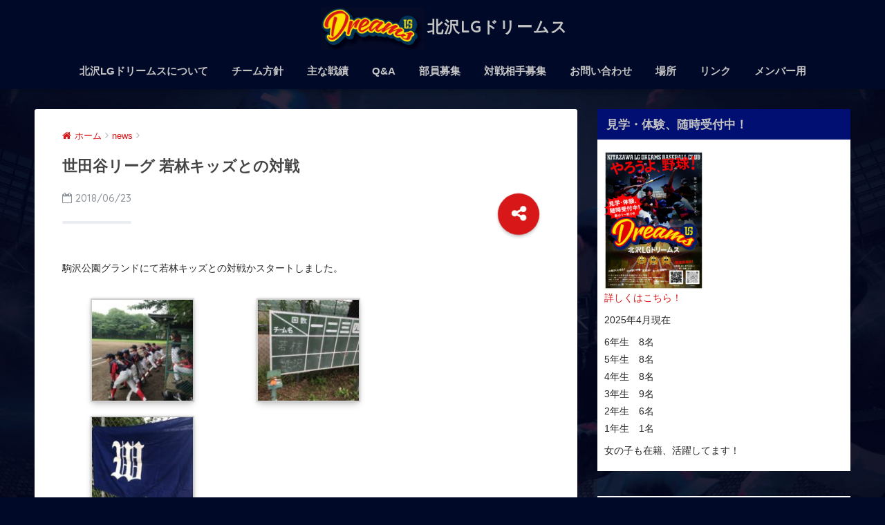

--- FILE ---
content_type: text/html; charset=UTF-8
request_url: https://lgdreams.net/archives/289
body_size: 16052
content:
<!doctype html>
<!--[if lt IE 7]><html lang="ja" class="no-js lt-ie9 lt-ie8 lt-ie7"><![endif]-->
<!--[if (IE 7)&!(IEMobile)]><html lang="ja" class="no-js lt-ie9 lt-ie8"><![endif]-->
<!--[if (IE 8)&!(IEMobile)]><html lang="ja" class="no-js lt-ie9"><![endif]-->
<!--[if gt IE 8]><!--><html lang="ja" class="no-js"><!--<![endif]-->
<head>
	<meta charset="utf-8">
	<meta http-equiv="X-UA-Compatible" content="IE=edge">
	<meta name="HandheldFriendly" content="True">
	<meta name="MobileOptimized" content="320">
	<meta name="viewport" content="width=device-width, initial-scale=1 ,viewport-fit=cover"/>
	<meta name="msapplication-TileColor" content="#003557">
	<meta name="theme-color" content="#003557">
	<link rel="pingback" href="https://lgdreams.net/xmlrpc.php">
	<title>世田谷リーグ 若林キッズとの対戦 | 北沢LGドリームス</title>
<meta name='robots' content='max-image-preview:large' />
<link rel='dns-prefetch' href='//secure.gravatar.com' />
<link rel='dns-prefetch' href='//stats.wp.com' />
<link rel='dns-prefetch' href='//ajax.googleapis.com' />
<link rel='dns-prefetch' href='//fonts.googleapis.com' />
<link rel='dns-prefetch' href='//v0.wordpress.com' />
<link rel='dns-prefetch' href='//jetpack.wordpress.com' />
<link rel='dns-prefetch' href='//s0.wp.com' />
<link rel='dns-prefetch' href='//public-api.wordpress.com' />
<link rel='dns-prefetch' href='//0.gravatar.com' />
<link rel='dns-prefetch' href='//1.gravatar.com' />
<link rel='dns-prefetch' href='//2.gravatar.com' />
<link rel="alternate" type="application/rss+xml" title="北沢LGドリームス &raquo; フィード" href="https://lgdreams.net/feed" />
<link rel="alternate" type="application/rss+xml" title="北沢LGドリームス &raquo; コメントフィード" href="https://lgdreams.net/comments/feed" />
<link rel="alternate" title="oEmbed (JSON)" type="application/json+oembed" href="https://lgdreams.net/wp-json/oembed/1.0/embed?url=https%3A%2F%2Flgdreams.net%2Farchives%2F289" />
<link rel="alternate" title="oEmbed (XML)" type="text/xml+oembed" href="https://lgdreams.net/wp-json/oembed/1.0/embed?url=https%3A%2F%2Flgdreams.net%2Farchives%2F289&#038;format=xml" />
<style id='wp-img-auto-sizes-contain-inline-css' type='text/css'>
img:is([sizes=auto i],[sizes^="auto," i]){contain-intrinsic-size:3000px 1500px}
/*# sourceURL=wp-img-auto-sizes-contain-inline-css */
</style>
<link rel='stylesheet' id='sbi_styles-css' href='https://lgdreams.net/wp-content/plugins/instagram-feed/css/sbi-styles.min.css' type='text/css' media='all' />
<style id='wp-emoji-styles-inline-css' type='text/css'>

	img.wp-smiley, img.emoji {
		display: inline !important;
		border: none !important;
		box-shadow: none !important;
		height: 1em !important;
		width: 1em !important;
		margin: 0 0.07em !important;
		vertical-align: -0.1em !important;
		background: none !important;
		padding: 0 !important;
	}
/*# sourceURL=wp-emoji-styles-inline-css */
</style>
<style id='wp-block-library-inline-css' type='text/css'>
:root{--wp-block-synced-color:#7a00df;--wp-block-synced-color--rgb:122,0,223;--wp-bound-block-color:var(--wp-block-synced-color);--wp-editor-canvas-background:#ddd;--wp-admin-theme-color:#007cba;--wp-admin-theme-color--rgb:0,124,186;--wp-admin-theme-color-darker-10:#006ba1;--wp-admin-theme-color-darker-10--rgb:0,107,160.5;--wp-admin-theme-color-darker-20:#005a87;--wp-admin-theme-color-darker-20--rgb:0,90,135;--wp-admin-border-width-focus:2px}@media (min-resolution:192dpi){:root{--wp-admin-border-width-focus:1.5px}}.wp-element-button{cursor:pointer}:root .has-very-light-gray-background-color{background-color:#eee}:root .has-very-dark-gray-background-color{background-color:#313131}:root .has-very-light-gray-color{color:#eee}:root .has-very-dark-gray-color{color:#313131}:root .has-vivid-green-cyan-to-vivid-cyan-blue-gradient-background{background:linear-gradient(135deg,#00d084,#0693e3)}:root .has-purple-crush-gradient-background{background:linear-gradient(135deg,#34e2e4,#4721fb 50%,#ab1dfe)}:root .has-hazy-dawn-gradient-background{background:linear-gradient(135deg,#faaca8,#dad0ec)}:root .has-subdued-olive-gradient-background{background:linear-gradient(135deg,#fafae1,#67a671)}:root .has-atomic-cream-gradient-background{background:linear-gradient(135deg,#fdd79a,#004a59)}:root .has-nightshade-gradient-background{background:linear-gradient(135deg,#330968,#31cdcf)}:root .has-midnight-gradient-background{background:linear-gradient(135deg,#020381,#2874fc)}:root{--wp--preset--font-size--normal:16px;--wp--preset--font-size--huge:42px}.has-regular-font-size{font-size:1em}.has-larger-font-size{font-size:2.625em}.has-normal-font-size{font-size:var(--wp--preset--font-size--normal)}.has-huge-font-size{font-size:var(--wp--preset--font-size--huge)}.has-text-align-center{text-align:center}.has-text-align-left{text-align:left}.has-text-align-right{text-align:right}.has-fit-text{white-space:nowrap!important}#end-resizable-editor-section{display:none}.aligncenter{clear:both}.items-justified-left{justify-content:flex-start}.items-justified-center{justify-content:center}.items-justified-right{justify-content:flex-end}.items-justified-space-between{justify-content:space-between}.screen-reader-text{border:0;clip-path:inset(50%);height:1px;margin:-1px;overflow:hidden;padding:0;position:absolute;width:1px;word-wrap:normal!important}.screen-reader-text:focus{background-color:#ddd;clip-path:none;color:#444;display:block;font-size:1em;height:auto;left:5px;line-height:normal;padding:15px 23px 14px;text-decoration:none;top:5px;width:auto;z-index:100000}html :where(.has-border-color){border-style:solid}html :where([style*=border-top-color]){border-top-style:solid}html :where([style*=border-right-color]){border-right-style:solid}html :where([style*=border-bottom-color]){border-bottom-style:solid}html :where([style*=border-left-color]){border-left-style:solid}html :where([style*=border-width]){border-style:solid}html :where([style*=border-top-width]){border-top-style:solid}html :where([style*=border-right-width]){border-right-style:solid}html :where([style*=border-bottom-width]){border-bottom-style:solid}html :where([style*=border-left-width]){border-left-style:solid}html :where(img[class*=wp-image-]){height:auto;max-width:100%}:where(figure){margin:0 0 1em}html :where(.is-position-sticky){--wp-admin--admin-bar--position-offset:var(--wp-admin--admin-bar--height,0px)}@media screen and (max-width:600px){html :where(.is-position-sticky){--wp-admin--admin-bar--position-offset:0px}}

/*# sourceURL=wp-block-library-inline-css */
</style><style id='wp-block-heading-inline-css' type='text/css'>
h1:where(.wp-block-heading).has-background,h2:where(.wp-block-heading).has-background,h3:where(.wp-block-heading).has-background,h4:where(.wp-block-heading).has-background,h5:where(.wp-block-heading).has-background,h6:where(.wp-block-heading).has-background{padding:1.25em 2.375em}h1.has-text-align-left[style*=writing-mode]:where([style*=vertical-lr]),h1.has-text-align-right[style*=writing-mode]:where([style*=vertical-rl]),h2.has-text-align-left[style*=writing-mode]:where([style*=vertical-lr]),h2.has-text-align-right[style*=writing-mode]:where([style*=vertical-rl]),h3.has-text-align-left[style*=writing-mode]:where([style*=vertical-lr]),h3.has-text-align-right[style*=writing-mode]:where([style*=vertical-rl]),h4.has-text-align-left[style*=writing-mode]:where([style*=vertical-lr]),h4.has-text-align-right[style*=writing-mode]:where([style*=vertical-rl]),h5.has-text-align-left[style*=writing-mode]:where([style*=vertical-lr]),h5.has-text-align-right[style*=writing-mode]:where([style*=vertical-rl]),h6.has-text-align-left[style*=writing-mode]:where([style*=vertical-lr]),h6.has-text-align-right[style*=writing-mode]:where([style*=vertical-rl]){rotate:180deg}
/*# sourceURL=https://lgdreams.net/wp-includes/blocks/heading/style.min.css */
</style>
<style id='wp-block-paragraph-inline-css' type='text/css'>
.is-small-text{font-size:.875em}.is-regular-text{font-size:1em}.is-large-text{font-size:2.25em}.is-larger-text{font-size:3em}.has-drop-cap:not(:focus):first-letter{float:left;font-size:8.4em;font-style:normal;font-weight:100;line-height:.68;margin:.05em .1em 0 0;text-transform:uppercase}body.rtl .has-drop-cap:not(:focus):first-letter{float:none;margin-left:.1em}p.has-drop-cap.has-background{overflow:hidden}:root :where(p.has-background){padding:1.25em 2.375em}:where(p.has-text-color:not(.has-link-color)) a{color:inherit}p.has-text-align-left[style*="writing-mode:vertical-lr"],p.has-text-align-right[style*="writing-mode:vertical-rl"]{rotate:180deg}
/*# sourceURL=https://lgdreams.net/wp-includes/blocks/paragraph/style.min.css */
</style>
<style id='global-styles-inline-css' type='text/css'>
:root{--wp--preset--aspect-ratio--square: 1;--wp--preset--aspect-ratio--4-3: 4/3;--wp--preset--aspect-ratio--3-4: 3/4;--wp--preset--aspect-ratio--3-2: 3/2;--wp--preset--aspect-ratio--2-3: 2/3;--wp--preset--aspect-ratio--16-9: 16/9;--wp--preset--aspect-ratio--9-16: 9/16;--wp--preset--color--black: #000000;--wp--preset--color--cyan-bluish-gray: #abb8c3;--wp--preset--color--white: #ffffff;--wp--preset--color--pale-pink: #f78da7;--wp--preset--color--vivid-red: #cf2e2e;--wp--preset--color--luminous-vivid-orange: #ff6900;--wp--preset--color--luminous-vivid-amber: #fcb900;--wp--preset--color--light-green-cyan: #7bdcb5;--wp--preset--color--vivid-green-cyan: #00d084;--wp--preset--color--pale-cyan-blue: #8ed1fc;--wp--preset--color--vivid-cyan-blue: #0693e3;--wp--preset--color--vivid-purple: #9b51e0;--wp--preset--gradient--vivid-cyan-blue-to-vivid-purple: linear-gradient(135deg,rgb(6,147,227) 0%,rgb(155,81,224) 100%);--wp--preset--gradient--light-green-cyan-to-vivid-green-cyan: linear-gradient(135deg,rgb(122,220,180) 0%,rgb(0,208,130) 100%);--wp--preset--gradient--luminous-vivid-amber-to-luminous-vivid-orange: linear-gradient(135deg,rgb(252,185,0) 0%,rgb(255,105,0) 100%);--wp--preset--gradient--luminous-vivid-orange-to-vivid-red: linear-gradient(135deg,rgb(255,105,0) 0%,rgb(207,46,46) 100%);--wp--preset--gradient--very-light-gray-to-cyan-bluish-gray: linear-gradient(135deg,rgb(238,238,238) 0%,rgb(169,184,195) 100%);--wp--preset--gradient--cool-to-warm-spectrum: linear-gradient(135deg,rgb(74,234,220) 0%,rgb(151,120,209) 20%,rgb(207,42,186) 40%,rgb(238,44,130) 60%,rgb(251,105,98) 80%,rgb(254,248,76) 100%);--wp--preset--gradient--blush-light-purple: linear-gradient(135deg,rgb(255,206,236) 0%,rgb(152,150,240) 100%);--wp--preset--gradient--blush-bordeaux: linear-gradient(135deg,rgb(254,205,165) 0%,rgb(254,45,45) 50%,rgb(107,0,62) 100%);--wp--preset--gradient--luminous-dusk: linear-gradient(135deg,rgb(255,203,112) 0%,rgb(199,81,192) 50%,rgb(65,88,208) 100%);--wp--preset--gradient--pale-ocean: linear-gradient(135deg,rgb(255,245,203) 0%,rgb(182,227,212) 50%,rgb(51,167,181) 100%);--wp--preset--gradient--electric-grass: linear-gradient(135deg,rgb(202,248,128) 0%,rgb(113,206,126) 100%);--wp--preset--gradient--midnight: linear-gradient(135deg,rgb(2,3,129) 0%,rgb(40,116,252) 100%);--wp--preset--font-size--small: 13px;--wp--preset--font-size--medium: 20px;--wp--preset--font-size--large: 36px;--wp--preset--font-size--x-large: 42px;--wp--preset--spacing--20: 0.44rem;--wp--preset--spacing--30: 0.67rem;--wp--preset--spacing--40: 1rem;--wp--preset--spacing--50: 1.5rem;--wp--preset--spacing--60: 2.25rem;--wp--preset--spacing--70: 3.38rem;--wp--preset--spacing--80: 5.06rem;--wp--preset--shadow--natural: 6px 6px 9px rgba(0, 0, 0, 0.2);--wp--preset--shadow--deep: 12px 12px 50px rgba(0, 0, 0, 0.4);--wp--preset--shadow--sharp: 6px 6px 0px rgba(0, 0, 0, 0.2);--wp--preset--shadow--outlined: 6px 6px 0px -3px rgb(255, 255, 255), 6px 6px rgb(0, 0, 0);--wp--preset--shadow--crisp: 6px 6px 0px rgb(0, 0, 0);}:where(.is-layout-flex){gap: 0.5em;}:where(.is-layout-grid){gap: 0.5em;}body .is-layout-flex{display: flex;}.is-layout-flex{flex-wrap: wrap;align-items: center;}.is-layout-flex > :is(*, div){margin: 0;}body .is-layout-grid{display: grid;}.is-layout-grid > :is(*, div){margin: 0;}:where(.wp-block-columns.is-layout-flex){gap: 2em;}:where(.wp-block-columns.is-layout-grid){gap: 2em;}:where(.wp-block-post-template.is-layout-flex){gap: 1.25em;}:where(.wp-block-post-template.is-layout-grid){gap: 1.25em;}.has-black-color{color: var(--wp--preset--color--black) !important;}.has-cyan-bluish-gray-color{color: var(--wp--preset--color--cyan-bluish-gray) !important;}.has-white-color{color: var(--wp--preset--color--white) !important;}.has-pale-pink-color{color: var(--wp--preset--color--pale-pink) !important;}.has-vivid-red-color{color: var(--wp--preset--color--vivid-red) !important;}.has-luminous-vivid-orange-color{color: var(--wp--preset--color--luminous-vivid-orange) !important;}.has-luminous-vivid-amber-color{color: var(--wp--preset--color--luminous-vivid-amber) !important;}.has-light-green-cyan-color{color: var(--wp--preset--color--light-green-cyan) !important;}.has-vivid-green-cyan-color{color: var(--wp--preset--color--vivid-green-cyan) !important;}.has-pale-cyan-blue-color{color: var(--wp--preset--color--pale-cyan-blue) !important;}.has-vivid-cyan-blue-color{color: var(--wp--preset--color--vivid-cyan-blue) !important;}.has-vivid-purple-color{color: var(--wp--preset--color--vivid-purple) !important;}.has-black-background-color{background-color: var(--wp--preset--color--black) !important;}.has-cyan-bluish-gray-background-color{background-color: var(--wp--preset--color--cyan-bluish-gray) !important;}.has-white-background-color{background-color: var(--wp--preset--color--white) !important;}.has-pale-pink-background-color{background-color: var(--wp--preset--color--pale-pink) !important;}.has-vivid-red-background-color{background-color: var(--wp--preset--color--vivid-red) !important;}.has-luminous-vivid-orange-background-color{background-color: var(--wp--preset--color--luminous-vivid-orange) !important;}.has-luminous-vivid-amber-background-color{background-color: var(--wp--preset--color--luminous-vivid-amber) !important;}.has-light-green-cyan-background-color{background-color: var(--wp--preset--color--light-green-cyan) !important;}.has-vivid-green-cyan-background-color{background-color: var(--wp--preset--color--vivid-green-cyan) !important;}.has-pale-cyan-blue-background-color{background-color: var(--wp--preset--color--pale-cyan-blue) !important;}.has-vivid-cyan-blue-background-color{background-color: var(--wp--preset--color--vivid-cyan-blue) !important;}.has-vivid-purple-background-color{background-color: var(--wp--preset--color--vivid-purple) !important;}.has-black-border-color{border-color: var(--wp--preset--color--black) !important;}.has-cyan-bluish-gray-border-color{border-color: var(--wp--preset--color--cyan-bluish-gray) !important;}.has-white-border-color{border-color: var(--wp--preset--color--white) !important;}.has-pale-pink-border-color{border-color: var(--wp--preset--color--pale-pink) !important;}.has-vivid-red-border-color{border-color: var(--wp--preset--color--vivid-red) !important;}.has-luminous-vivid-orange-border-color{border-color: var(--wp--preset--color--luminous-vivid-orange) !important;}.has-luminous-vivid-amber-border-color{border-color: var(--wp--preset--color--luminous-vivid-amber) !important;}.has-light-green-cyan-border-color{border-color: var(--wp--preset--color--light-green-cyan) !important;}.has-vivid-green-cyan-border-color{border-color: var(--wp--preset--color--vivid-green-cyan) !important;}.has-pale-cyan-blue-border-color{border-color: var(--wp--preset--color--pale-cyan-blue) !important;}.has-vivid-cyan-blue-border-color{border-color: var(--wp--preset--color--vivid-cyan-blue) !important;}.has-vivid-purple-border-color{border-color: var(--wp--preset--color--vivid-purple) !important;}.has-vivid-cyan-blue-to-vivid-purple-gradient-background{background: var(--wp--preset--gradient--vivid-cyan-blue-to-vivid-purple) !important;}.has-light-green-cyan-to-vivid-green-cyan-gradient-background{background: var(--wp--preset--gradient--light-green-cyan-to-vivid-green-cyan) !important;}.has-luminous-vivid-amber-to-luminous-vivid-orange-gradient-background{background: var(--wp--preset--gradient--luminous-vivid-amber-to-luminous-vivid-orange) !important;}.has-luminous-vivid-orange-to-vivid-red-gradient-background{background: var(--wp--preset--gradient--luminous-vivid-orange-to-vivid-red) !important;}.has-very-light-gray-to-cyan-bluish-gray-gradient-background{background: var(--wp--preset--gradient--very-light-gray-to-cyan-bluish-gray) !important;}.has-cool-to-warm-spectrum-gradient-background{background: var(--wp--preset--gradient--cool-to-warm-spectrum) !important;}.has-blush-light-purple-gradient-background{background: var(--wp--preset--gradient--blush-light-purple) !important;}.has-blush-bordeaux-gradient-background{background: var(--wp--preset--gradient--blush-bordeaux) !important;}.has-luminous-dusk-gradient-background{background: var(--wp--preset--gradient--luminous-dusk) !important;}.has-pale-ocean-gradient-background{background: var(--wp--preset--gradient--pale-ocean) !important;}.has-electric-grass-gradient-background{background: var(--wp--preset--gradient--electric-grass) !important;}.has-midnight-gradient-background{background: var(--wp--preset--gradient--midnight) !important;}.has-small-font-size{font-size: var(--wp--preset--font-size--small) !important;}.has-medium-font-size{font-size: var(--wp--preset--font-size--medium) !important;}.has-large-font-size{font-size: var(--wp--preset--font-size--large) !important;}.has-x-large-font-size{font-size: var(--wp--preset--font-size--x-large) !important;}
/*# sourceURL=global-styles-inline-css */
</style>

<style id='classic-theme-styles-inline-css' type='text/css'>
/*! This file is auto-generated */
.wp-block-button__link{color:#fff;background-color:#32373c;border-radius:9999px;box-shadow:none;text-decoration:none;padding:calc(.667em + 2px) calc(1.333em + 2px);font-size:1.125em}.wp-block-file__button{background:#32373c;color:#fff;text-decoration:none}
/*# sourceURL=/wp-includes/css/classic-themes.min.css */
</style>
<link rel='stylesheet' id='contact-form-7-css' href='https://lgdreams.net/wp-content/plugins/contact-form-7/includes/css/styles.css' type='text/css' media='all' />
<link rel='stylesheet' id='sb-type-std-css' href='https://lgdreams.net/wp-content/plugins/speech-bubble/css/sb-type-std.css' type='text/css' media='all' />
<link rel='stylesheet' id='sb-type-fb-css' href='https://lgdreams.net/wp-content/plugins/speech-bubble/css/sb-type-fb.css' type='text/css' media='all' />
<link rel='stylesheet' id='sb-type-fb-flat-css' href='https://lgdreams.net/wp-content/plugins/speech-bubble/css/sb-type-fb-flat.css' type='text/css' media='all' />
<link rel='stylesheet' id='sb-type-ln-css' href='https://lgdreams.net/wp-content/plugins/speech-bubble/css/sb-type-ln.css' type='text/css' media='all' />
<link rel='stylesheet' id='sb-type-ln-flat-css' href='https://lgdreams.net/wp-content/plugins/speech-bubble/css/sb-type-ln-flat.css' type='text/css' media='all' />
<link rel='stylesheet' id='sb-type-pink-css' href='https://lgdreams.net/wp-content/plugins/speech-bubble/css/sb-type-pink.css' type='text/css' media='all' />
<link rel='stylesheet' id='sb-type-rtail-css' href='https://lgdreams.net/wp-content/plugins/speech-bubble/css/sb-type-rtail.css' type='text/css' media='all' />
<link rel='stylesheet' id='sb-type-drop-css' href='https://lgdreams.net/wp-content/plugins/speech-bubble/css/sb-type-drop.css' type='text/css' media='all' />
<link rel='stylesheet' id='sb-type-think-css' href='https://lgdreams.net/wp-content/plugins/speech-bubble/css/sb-type-think.css' type='text/css' media='all' />
<link rel='stylesheet' id='sb-no-br-css' href='https://lgdreams.net/wp-content/plugins/speech-bubble/css/sb-no-br.css' type='text/css' media='all' />
<link rel='stylesheet' id='sng-stylesheet-css' href='https://lgdreams.net/wp-content/themes/sango-theme/style.css?ver15' type='text/css' media='all' />
<link rel='stylesheet' id='sng-option-css' href='https://lgdreams.net/wp-content/themes/sango-theme/entry-option.css?ver15' type='text/css' media='all' />
<link rel='stylesheet' id='sng-googlefonts-css' href='//fonts.googleapis.com/css?family=Quicksand%3A500%2C700' type='text/css' media='all' />
<link rel='stylesheet' id='sng-fontawesome-css' href='https://lgdreams.net/wp-content/themes/sango-theme/library/fontawesome/css/font-awesome.min.css' type='text/css' media='all' />
<link rel='stylesheet' id='ripple-style-css' href='https://lgdreams.net/wp-content/themes/sango-theme/library/ripple/rippler.min.css' type='text/css' media='all' />
<script type="text/javascript" src="https://ajax.googleapis.com/ajax/libs/jquery/2.2.4/jquery.min.js" id="jquery-js"></script>
<script type="text/javascript" src="https://lgdreams.net/wp-content/themes/sango-theme/library/js/modernizr.custom.min.js" id="sng-modernizr-js"></script>
<link rel="https://api.w.org/" href="https://lgdreams.net/wp-json/" /><link rel="alternate" title="JSON" type="application/json" href="https://lgdreams.net/wp-json/wp/v2/posts/289" /><link rel="EditURI" type="application/rsd+xml" title="RSD" href="https://lgdreams.net/xmlrpc.php?rsd" />
<link rel="canonical" href="https://lgdreams.net/archives/289" />
<link rel='shortlink' href='https://wp.me/p9kgKf-4F' />
	<style>img#wpstats{display:none}</style>
		<meta property="og:title" content="世田谷リーグ 若林キッズとの対戦" />
<meta property="og:description" content="駒沢公園グランドにて若林キッズとの対戦かスタートしました。" />
<meta property="og:type" content="article" />
<meta property="og:url" content="https://lgdreams.net/archives/289" />
<meta property="og:image" content="https://lgdreams.net/wp-content/uploads/2021/01/home-plate-1592627_1280.jpg" />
<meta property="og:site_name" content="北沢LGドリームス" />
<meta name="twitter:card" content="summary_large_image" />
<style type="text/css" id="custom-background-css">
body.custom-background { background-color: #000a28; background-image: url("https://lgdreams.net/wp-content/uploads/2021/01/LGD_web_BG-scaled.jpg"); background-position: center top; background-size: cover; background-repeat: no-repeat; background-attachment: fixed; }
</style>
	
<!-- Jetpack Open Graph Tags -->
<meta property="og:type" content="article" />
<meta property="og:title" content="世田谷リーグ 若林キッズとの対戦" />
<meta property="og:url" content="https://lgdreams.net/archives/289" />
<meta property="og:description" content="駒沢公園グランドにて若林キッズとの対戦かスタートしました。" />
<meta property="article:published_time" content="2018-06-23T01:50:18+00:00" />
<meta property="article:modified_time" content="2018-06-23T01:50:18+00:00" />
<meta property="og:site_name" content="北沢LGドリームス" />
<meta property="og:image" content="https://lgdreams.net/wp-content/uploads/2018/06/IMG_0328-150x150.jpg" />
<meta property="og:image:secure_url" content="https://i0.wp.com/lgdreams.net/wp-content/uploads/2018/06/IMG_0328-150x150.jpg?ssl=1" />
<meta property="og:image" content="https://lgdreams.net/wp-content/uploads/2018/06/IMG_0320-150x150.jpg" />
<meta property="og:image:secure_url" content="https://i0.wp.com/lgdreams.net/wp-content/uploads/2018/06/IMG_0320-150x150.jpg?ssl=1" />
<meta property="og:image" content="https://lgdreams.net/wp-content/uploads/2018/06/IMG_0321-150x150.jpg" />
<meta property="og:image:secure_url" content="https://i0.wp.com/lgdreams.net/wp-content/uploads/2018/06/IMG_0321-150x150.jpg?ssl=1" />
<meta property="og:image" content="https://lgdreams.net/wp-content/uploads/2018/06/IMG_0319-150x150.jpg" />
<meta property="og:image:secure_url" content="https://i0.wp.com/lgdreams.net/wp-content/uploads/2018/06/IMG_0319-150x150.jpg?ssl=1" />
<meta property="og:image:alt" content="" />
<meta property="og:locale" content="ja_JP" />
<meta name="twitter:text:title" content="世田谷リーグ 若林キッズとの対戦" />
<meta name="twitter:image" content="https://lgdreams.net/wp-content/uploads/2018/06/IMG_0328-150x150.jpg?w=1400" />
<meta name="twitter:card" content="summary_large_image" />

<!-- End Jetpack Open Graph Tags -->
<link rel="icon" href="https://lgdreams.net/wp-content/uploads/2021/01/cropped-LGD_mark-32x32.png" sizes="32x32" />
<link rel="icon" href="https://lgdreams.net/wp-content/uploads/2021/01/cropped-LGD_mark-192x192.png" sizes="192x192" />
<link rel="apple-touch-icon" href="https://lgdreams.net/wp-content/uploads/2021/01/cropped-LGD_mark-180x180.png" />
<meta name="msapplication-TileImage" content="https://lgdreams.net/wp-content/uploads/2021/01/cropped-LGD_mark-270x270.png" />
		<style type="text/css" id="wp-custom-css">
			table.specinfo {
	width : 100%;
	border-collapse: separate;
	border-spacing: 1px;
	text-align: center;
	line-height: 1.5;
margin-bottom: 30px;
}
table.specinfo th {
	width: 155px;
	padding: 10px;
	font-weight: bold;
	vertical-align: top;
	color: #fff;
	background: #036;
text-align: center;
}
table.specinfo td {
	width: 155px;
	padding: 10px;
	vertical-align: top;
	border-bottom: 1px solid #ccc;
	background: #eee;
}

/* リンクボタン */

p.link-button {
  margin-top: 40px;
  text-align: center; }

p.link-button a {
  width: 80%;
  padding: 10px;
  background: #DC143C;
  color: #ffffff;
  font-weight : bold;
  text-align: center;
  display: block;
  text-decoration: none;
  margin: auto;
  border-radius: 5px; }

p.link-button a:hover {
  text-decoration: none;
  background: #FF1493; }		</style>
		<style>
a {color: #d71718;}
.main-c {color: #003557;}
.main-bc {background-color: #003557;}
.main-bdr,#inner-content .main-bdr {border-color:  #003557;}
.pastel-bc , #inner-content .pastel-bc {background-color: #c8e4ff;}
.accent-c {color: #d71718;}
.accent-bc {background-color: #d71718;}
.header,#footer-menu,.drawer__title {background-color: #000a28;}
#logo a {color: #c4c4c4;}
.desktop-nav li a , .mobile-nav li a, #footer-menu a ,.copyright, #drawer__open,.drawer__title {color: #c4c4c4;}
.drawer__title .close span, .drawer__title .close span:before {background: #c4c4c4;}
.desktop-nav li:after {background: #c4c4c4;}
.mobile-nav .current-menu-item {border-bottom-color: #c4c4c4;}
.widgettitle {color: #c4c4c4;background-color:#020f72;}
.footer {background-color: #020f72;}
.footer, .footer a, .footer .widget ul li a {color: #3c3c3c;}
.body_bc {background-color: #000a28;}#toc_container .toc_title, #footer_menu .raised, .pagination a, .pagination span, #reply-title:before , .entry-content blockquote:before ,.main-c-before li:before ,.main-c-b:before{color: #003557;}
#searchsubmit, #toc_container .toc_title:before, .cat-name, .pre_tag > span, .pagination .current, #submit ,.withtag_list > span,.main-bc-before li:before {background-color: #003557;}
#toc_container, h3 ,.li-mainbdr ul,.li-mainbdr ol {border-color: #003557;}
.search-title .fa-search ,.acc-bc-before li:before {background: #d71718;}
.li-accentbdr ul, .li-accentbdr ol {border-color: #d71718;}
.pagination a:hover ,.li-pastelbc ul, .li-pastelbc ol {background: #c8e4ff;}
body {font-size: 80%;}
@media only screen and (min-width: 481px) {
body {font-size: 90%;}
}
@media only screen and (min-width: 1030px) {
body {font-size: 90%;}
}
.totop {background: #5ba9f7;}
.header-info a {color: #FFF; background: linear-gradient(95deg,#738bff,#85e3ec);}
.fixed-menu ul {background: #FFF;}
.fixed-menu a {color: #a2a7ab;}
.fixed-menu .current-menu-item a , .fixed-menu ul li a.active {color: #6bb6ff;}
.post-tab {background: #FFF;} .post-tab>div {color: #a7a7a7} .post-tab > div.tab-active{background: linear-gradient(45deg,#bdb9ff,#67b8ff)}
</style>
</head>
<body class="wp-singular post-template-default single single-post postid-289 single-format-standard custom-background wp-theme-sango-theme">
	<div id="container">
		<header class="header header--center">
						<div id="inner-header" class="wrap cf">
									<p id="logo" class="h1 dfont">
						<a href="https://lgdreams.net"><img src="https://lgdreams.net/wp-content/uploads/2021/01/Dreams_logo_2.jpg" alt="北沢LGドリームス">北沢LGドリームス</a>
					</p>
				<nav class="desktop-nav clearfix"><ul id="menu-menu01" class="menu"><li id="menu-item-10" class="menu-item menu-item-type-post_type menu-item-object-page menu-item-10"><a href="https://lgdreams.net/aboutus">北沢LGドリームスについて</a></li>
<li id="menu-item-1389" class="menu-item menu-item-type-post_type menu-item-object-page menu-item-1389"><a href="https://lgdreams.net/%e3%83%81%e3%83%bc%e3%83%a0%e9%81%8b%e5%96%b6%e6%96%b9%e9%87%9d">チーム方針</a></li>
<li id="menu-item-714" class="menu-item menu-item-type-post_type menu-item-object-page menu-item-714"><a href="https://lgdreams.net/results">主な戦績</a></li>
<li id="menu-item-1390" class="menu-item menu-item-type-post_type menu-item-object-page menu-item-1390"><a href="https://lgdreams.net/qa-%e3%82%88%e3%81%8f%e3%81%82%e3%82%8b%e3%81%94%e8%b3%aa%e5%95%8f">Q&#038;A</a></li>
<li id="menu-item-52" class="menu-item menu-item-type-post_type menu-item-object-page menu-item-52"><a href="https://lgdreams.net/forprospective-member">部員募集</a></li>
<li id="menu-item-413" class="menu-item menu-item-type-post_type menu-item-object-page menu-item-413"><a href="https://lgdreams.net/matching">対戦相手募集</a></li>
<li id="menu-item-20" class="menu-item menu-item-type-post_type menu-item-object-page menu-item-20"><a href="https://lgdreams.net/contact">お問い合わせ</a></li>
<li id="menu-item-717" class="menu-item menu-item-type-taxonomy menu-item-object-category menu-item-has-children menu-item-717"><a href="https://lgdreams.net/archives/category/sites">場所</a>
<ul class="sub-menu">
	<li id="menu-item-782" class="menu-item menu-item-type-taxonomy menu-item-object-category menu-item-782"><a href="https://lgdreams.net/archives/category/sites/facilities4ground">グラウンド</a></li>
	<li id="menu-item-718" class="menu-item menu-item-type-taxonomy menu-item-object-category menu-item-718"><a href="https://lgdreams.net/archives/category/sites/facilities4meeting">集会施設</a></li>
</ul>
</li>
<li id="menu-item-266" class="menu-item menu-item-type-post_type menu-item-object-page menu-item-266"><a href="https://lgdreams.net/area-links">リンク</a></li>
<li id="menu-item-55" class="menu-item menu-item-type-post_type menu-item-object-page menu-item-55"><a href="https://lgdreams.net/member">メンバー用</a></li>
</ul></nav>			</div>
					</header>
			<div id="content">
		<div id="inner-content" class="wrap cf">
			<main id="main" class="m-all t-2of3 d-5of7 cf">
							       <article id="entry" class="cf post-289 post type-post status-publish format-standard category-news nothumb">
			       	  <header class="article-header entry-header">
	<nav id="breadcrumb"><ul itemscope itemtype="http://schema.org/BreadcrumbList"><li itemprop="itemListElement" itemscope itemtype="http://schema.org/ListItem"><a href="https://lgdreams.net" itemprop="item"><span itemprop="name">ホーム</span></a><meta itemprop="position" content="1" /></li><li itemprop="itemListElement" itemscope itemtype="http://schema.org/ListItem"><a href="https://lgdreams.net/archives/category/news" itemprop="item"><span itemprop="name">news</span></a><meta itemprop="position" content="2" /></li></ul></nav>    <h1 class="entry-title single-title">世田谷リーグ 若林キッズとの対戦</h1>
	<p class="entry-meta vcard dfont">
			       	<time class="pubdate entry-time" datetime="2018-06-23">2018/06/23</time>
	       	    </p>
    	  	<input type="checkbox" id="fab">
	  <label class="fab-btn accent-bc" for="fab"><i class="fa fa-share-alt"></i></label>
	  <label class="fab__close-cover" for="fab"></label>
	  <!--FABの中身-->
	  <div id="fab__contents">
		 <div class="fab__contents-main dfont">
		    <label class="close" for="fab"><span></span></label>
		    <p class="fab__contents_title">SHARE</p>
		  			  	    <div class="sns-btn">
            <ul>
          <!-- twitter -->
          <li class="tw sns-btn__item">
              <a href="http://twitter.com/share?url=https%3A%2F%2Flgdreams.net%2Farchives%2F289&text=%E4%B8%96%E7%94%B0%E8%B0%B7%E3%83%AA%E3%83%BC%E3%82%B0+%E8%8B%A5%E6%9E%97%E3%82%AD%E3%83%83%E3%82%BA%E3%81%A8%E3%81%AE%E5%AF%BE%E6%88%A6%EF%BD%9C%E5%8C%97%E6%B2%A2LG%E3%83%89%E3%83%AA%E3%83%BC%E3%83%A0%E3%82%B9" target="_blank" rel="nofollow">
                  <i class="fa fa-twitter"></i>
                  <span class="share_txt">ツイート</span>
              </a>
                        </li>

          <!-- facebook -->
          <li class="fb sns-btn__item">
              <a href="http://www.facebook.com/share.php?u=https%3A%2F%2Flgdreams.net%2Farchives%2F289&t=%E4%B8%96%E7%94%B0%E8%B0%B7%E3%83%AA%E3%83%BC%E3%82%B0+%E8%8B%A5%E6%9E%97%E3%82%AD%E3%83%83%E3%82%BA%E3%81%A8%E3%81%AE%E5%AF%BE%E6%88%A6%EF%BD%9C%E5%8C%97%E6%B2%A2LG%E3%83%89%E3%83%AA%E3%83%BC%E3%83%A0%E3%82%B9" target="_blank" rel="nofollow">
                  <i class="fa fa-facebook"></i>
                  <span class="share_txt">シェア</span>
              </a>
                        </li>

          <!-- はてなブックマーク -->
          <li class="hatebu sns-btn__item">
            <a href="http://b.hatena.ne.jp/add?mode=confirm&url=https%3A%2F%2Flgdreams.net%2Farchives%2F289"  onclick="javascript:window.open(this.href, '', 'menubar=no,toolbar=no,resizable=yes,scrollbars=yes,height=400,width=510');return false;" target="_blank" rel="nofollow">
                  <i class="fa fa-hatebu"></i>
                  <span class="share_txt">はてブ</span>
              </a>
                        </li>

          <!-- Google+ 別デザインのときは非表示に-->
                        <li class="gplus sns-btn__item">
                  <a href="https://plus.google.com/share?url=https%3A%2F%2Flgdreams.net%2Farchives%2F289" target="_blank" rel="nofollow">
                      <i class="fa fa-google-plus" aria-hidden="true"></i>
                      <span class="share_txt">Google+</span>
                  </a>
                                </li>
          
          <!-- Pocket -->
          <li class="pkt sns-btn__item">
             <a href="http://getpocket.com/edit?url=https%3A%2F%2Flgdreams.net%2Farchives%2F289&title=%E4%B8%96%E7%94%B0%E8%B0%B7%E3%83%AA%E3%83%BC%E3%82%B0+%E8%8B%A5%E6%9E%97%E3%82%AD%E3%83%83%E3%82%BA%E3%81%A8%E3%81%AE%E5%AF%BE%E6%88%A6%EF%BD%9C%E5%8C%97%E6%B2%A2LG%E3%83%89%E3%83%AA%E3%83%BC%E3%83%A0%E3%82%B9" target="_blank" rel="nofollow">
                  <i class="fa fa-get-pocket"></i>
                  <span class="share_txt">Pocket</span>
              </a>
                        </li>

          <!-- LINE -->
          <li class="line sns-btn__item">
              <a href="http://line.me/R/msg/text/?https%3A%2F%2Flgdreams.net%2Farchives%2F289%0D%0A%E4%B8%96%E7%94%B0%E8%B0%B7%E3%83%AA%E3%83%BC%E3%82%B0+%E8%8B%A5%E6%9E%97%E3%82%AD%E3%83%83%E3%82%BA%E3%81%A8%E3%81%AE%E5%AF%BE%E6%88%A6%EF%BD%9C%E5%8C%97%E6%B2%A2LG%E3%83%89%E3%83%AA%E3%83%BC%E3%83%A0%E3%82%B9" target="_blank" rel="nofollow">
                 <i class="fa fa-comment"></i>
                  <span class="share_txt dfont">LINE</span>
              </a>
          </li>
      </ul>
  </div>
  	  	</div>
	  </div>
		</header>
<section class="entry-content cf">
  <p>駒沢公園グランドにて若林キッズとの対戦かスタートしました。</p>

		<style type="text/css">
			#gallery-5 {
				margin: auto;
			}
			#gallery-5 .gallery-item {
				float: left;
				margin-top: 10px;
				text-align: center;
				width: 33%;
			}
			#gallery-5 img {
				border: 2px solid #cfcfcf;
			}
			#gallery-5 .gallery-caption {
				margin-left: 0;
			}
			/* see gallery_shortcode() in wp-includes/media.php */
		</style>
		<div id='gallery-5' class='gallery galleryid-289 gallery-columns-3 gallery-size-thumbnail'><dl class='gallery-item'>
			<dt class='gallery-icon landscape'>
				<a href='https://lgdreams.net/archives/289/img_0328'><img decoding="async" width="150" height="150" src="https://lgdreams.net/wp-content/uploads/2018/06/IMG_0328-150x150.jpg" class="attachment-thumbnail size-thumbnail" alt="" srcset="https://lgdreams.net/wp-content/uploads/2018/06/IMG_0328-150x150.jpg 150w, https://lgdreams.net/wp-content/uploads/2018/06/IMG_0328-300x300.jpg 300w, https://lgdreams.net/wp-content/uploads/2018/06/IMG_0328-768x768.jpg 768w, https://lgdreams.net/wp-content/uploads/2018/06/IMG_0328-1024x1024.jpg 1024w, https://lgdreams.net/wp-content/uploads/2018/06/IMG_0328.jpg 1200w" sizes="(max-width: 150px) 100vw, 150px" /></a>
			</dt></dl><dl class='gallery-item'>
			<dt class='gallery-icon landscape'>
				<a href='https://lgdreams.net/archives/289/img_0320'><img decoding="async" width="150" height="150" src="https://lgdreams.net/wp-content/uploads/2018/06/IMG_0320-150x150.jpg" class="attachment-thumbnail size-thumbnail" alt="" srcset="https://lgdreams.net/wp-content/uploads/2018/06/IMG_0320-150x150.jpg 150w, https://lgdreams.net/wp-content/uploads/2018/06/IMG_0320-300x300.jpg 300w, https://lgdreams.net/wp-content/uploads/2018/06/IMG_0320-768x768.jpg 768w, https://lgdreams.net/wp-content/uploads/2018/06/IMG_0320-1024x1024.jpg 1024w, https://lgdreams.net/wp-content/uploads/2018/06/IMG_0320.jpg 1200w" sizes="(max-width: 150px) 100vw, 150px" /></a>
			</dt></dl><dl class='gallery-item'>
			<dt class='gallery-icon landscape'>
				<a href='https://lgdreams.net/archives/289/img_0321'><img decoding="async" width="150" height="150" src="https://lgdreams.net/wp-content/uploads/2018/06/IMG_0321-150x150.jpg" class="attachment-thumbnail size-thumbnail" alt="" srcset="https://lgdreams.net/wp-content/uploads/2018/06/IMG_0321-150x150.jpg 150w, https://lgdreams.net/wp-content/uploads/2018/06/IMG_0321-300x300.jpg 300w, https://lgdreams.net/wp-content/uploads/2018/06/IMG_0321-768x768.jpg 768w, https://lgdreams.net/wp-content/uploads/2018/06/IMG_0321-1024x1024.jpg 1024w, https://lgdreams.net/wp-content/uploads/2018/06/IMG_0321.jpg 1200w" sizes="(max-width: 150px) 100vw, 150px" /></a>
			</dt></dl><br style="clear: both" /><dl class='gallery-item'>
			<dt class='gallery-icon landscape'>
				<a href='https://lgdreams.net/archives/289/img_0319'><img loading="lazy" decoding="async" width="150" height="150" src="https://lgdreams.net/wp-content/uploads/2018/06/IMG_0319-150x150.jpg" class="attachment-thumbnail size-thumbnail" alt="" srcset="https://lgdreams.net/wp-content/uploads/2018/06/IMG_0319-150x150.jpg 150w, https://lgdreams.net/wp-content/uploads/2018/06/IMG_0319-300x300.jpg 300w, https://lgdreams.net/wp-content/uploads/2018/06/IMG_0319-768x768.jpg 768w, https://lgdreams.net/wp-content/uploads/2018/06/IMG_0319-1024x1024.jpg 1024w, https://lgdreams.net/wp-content/uploads/2018/06/IMG_0319.jpg 1200w" sizes="auto, (max-width: 150px) 100vw, 150px" /></a>
			</dt></dl>
			<br style='clear: both' />
		</div>

</section><footer class="article-footer">
    <aside>
    	<div class="footer-contents">
        	    <div class="sns-btn normal-sns">
      <span class="sns-btn__title dfont">SHARE</span>      <ul>
          <!-- twitter -->
          <li class="tw sns-btn__item">
              <a href="http://twitter.com/share?url=https%3A%2F%2Flgdreams.net%2Farchives%2F289&text=%E4%B8%96%E7%94%B0%E8%B0%B7%E3%83%AA%E3%83%BC%E3%82%B0+%E8%8B%A5%E6%9E%97%E3%82%AD%E3%83%83%E3%82%BA%E3%81%A8%E3%81%AE%E5%AF%BE%E6%88%A6%EF%BD%9C%E5%8C%97%E6%B2%A2LG%E3%83%89%E3%83%AA%E3%83%BC%E3%83%A0%E3%82%B9" target="_blank" rel="nofollow">
                  <i class="fa fa-twitter"></i>
                  <span class="share_txt">ツイート</span>
              </a>
                        </li>

          <!-- facebook -->
          <li class="fb sns-btn__item">
              <a href="http://www.facebook.com/share.php?u=https%3A%2F%2Flgdreams.net%2Farchives%2F289&t=%E4%B8%96%E7%94%B0%E8%B0%B7%E3%83%AA%E3%83%BC%E3%82%B0+%E8%8B%A5%E6%9E%97%E3%82%AD%E3%83%83%E3%82%BA%E3%81%A8%E3%81%AE%E5%AF%BE%E6%88%A6%EF%BD%9C%E5%8C%97%E6%B2%A2LG%E3%83%89%E3%83%AA%E3%83%BC%E3%83%A0%E3%82%B9" target="_blank" rel="nofollow">
                  <i class="fa fa-facebook"></i>
                  <span class="share_txt">シェア</span>
              </a>
                        </li>

          <!-- はてなブックマーク -->
          <li class="hatebu sns-btn__item">
            <a href="http://b.hatena.ne.jp/add?mode=confirm&url=https%3A%2F%2Flgdreams.net%2Farchives%2F289"  onclick="javascript:window.open(this.href, '', 'menubar=no,toolbar=no,resizable=yes,scrollbars=yes,height=400,width=510');return false;" target="_blank" rel="nofollow">
                  <i class="fa fa-hatebu"></i>
                  <span class="share_txt">はてブ</span>
              </a>
                        </li>

          <!-- Google+ 別デザインのときは非表示に-->
                        <li class="gplus sns-btn__item">
                  <a href="https://plus.google.com/share?url=https%3A%2F%2Flgdreams.net%2Farchives%2F289" target="_blank" rel="nofollow">
                      <i class="fa fa-google-plus" aria-hidden="true"></i>
                      <span class="share_txt">Google+</span>
                  </a>
                                </li>
          
          <!-- Pocket -->
          <li class="pkt sns-btn__item">
             <a href="http://getpocket.com/edit?url=https%3A%2F%2Flgdreams.net%2Farchives%2F289&title=%E4%B8%96%E7%94%B0%E8%B0%B7%E3%83%AA%E3%83%BC%E3%82%B0+%E8%8B%A5%E6%9E%97%E3%82%AD%E3%83%83%E3%82%BA%E3%81%A8%E3%81%AE%E5%AF%BE%E6%88%A6%EF%BD%9C%E5%8C%97%E6%B2%A2LG%E3%83%89%E3%83%AA%E3%83%BC%E3%83%A0%E3%82%B9" target="_blank" rel="nofollow">
                  <i class="fa fa-get-pocket"></i>
                  <span class="share_txt">Pocket</span>
              </a>
                        </li>

          <!-- LINE -->
          <li class="line sns-btn__item">
              <a href="http://line.me/R/msg/text/?https%3A%2F%2Flgdreams.net%2Farchives%2F289%0D%0A%E4%B8%96%E7%94%B0%E8%B0%B7%E3%83%AA%E3%83%BC%E3%82%B0+%E8%8B%A5%E6%9E%97%E3%82%AD%E3%83%83%E3%82%BA%E3%81%A8%E3%81%AE%E5%AF%BE%E6%88%A6%EF%BD%9C%E5%8C%97%E6%B2%A2LG%E3%83%89%E3%83%AA%E3%83%BC%E3%83%A0%E3%82%B9" target="_blank" rel="nofollow">
                 <i class="fa fa-comment"></i>
                  <span class="share_txt dfont">LINE</span>
              </a>
          </li>
      </ul>
  </div>
          	        	<div class="footer-meta dfont">
               	               	 	<p class="footer-meta_title">CATEGORY :</p>
               	 	<ul class="post-categories">
	<li><a href="https://lgdreams.net/archives/category/news" rel="category tag">news</a></li></ul>               	          	</div>
        	        	        	          <div class="related-posts type_a" ontouchstart =""><ul><li><a href="https://lgdreams.net/archives/436">
              <figure class="rlmg">
                <img src="https://lgdreams.net/wp-content/uploads/2018/10/IMG_1788-520x300.jpg" alt="Cチーム解散と試合結果の報告">
              </figure>
              <div class="rep"><p>Cチーム解散と試合結果の報告</p></div>
            </a>
          </li><li><a href="https://lgdreams.net/archives/609">
              <figure class="rlmg">
                <img src="https://lgdreams.net/wp-content/uploads/2019/02/IMG-3195-520x300.jpg" alt="Cチーム vs. 緑ヶ丘ジャイアンツ＠調布市立第八中学校">
              </figure>
              <div class="rep"><p>Cチーム vs. 緑ヶ丘ジャイアンツ＠調布市立第八中学校</p></div>
            </a>
          </li><li><a href="https://lgdreams.net/archives/1881">
              <figure class="rlmg">
                <img src="https://lgdreams.net/wp-content/uploads/2022/12/dsc_1691-520x300.jpg" alt="下馬リーグvs 駒場オリオンズさん">
              </figure>
              <div class="rep"><p>下馬リーグvs 駒場オリオンズさん</p></div>
            </a>
          </li><li><a href="https://lgdreams.net/archives/1892">
              <figure class="rlmg">
                <img src="https://lgdreams.net/wp-content/uploads/2022/12/dsc_2154-520x300.jpg" alt="AC合同練習">
              </figure>
              <div class="rep"><p>AC合同練習</p></div>
            </a>
          </li><li><a href="https://lgdreams.net/archives/832">
              <figure class="rlmg">
                <img src="https://lgdreams.net/wp-content/uploads/2019/04/83920192230c51327bc35f27c66f75b4-520x300.jpg" alt="Cチーム　世田谷区軟式野球連盟 春季大会、下馬リーグ交流戦">
              </figure>
              <div class="rep"><p>Cチーム　世田谷区軟式野球連盟 春季大会、下馬リーグ交流戦</p></div>
            </a>
          </li><li><a href="https://lgdreams.net/archives/1667">
              <figure class="rlmg">
                <img src="https://lgdreams.net/wp-content/uploads/2022/02/273184889_1340997102992471_5235329555579270616_n-520x300.jpg" alt="Instagram投稿">
              </figure>
              <div class="rep"><p>Instagram投稿</p></div>
            </a>
          </li></ul></div>        </div>
            </aside>
</footer>
  
		<div id="respond" class="comment-respond">
			<h3 id="reply-title" class="comment-reply-title">コメントを残す<small><a rel="nofollow" id="cancel-comment-reply-link" href="/archives/289#respond" style="display:none;">コメントをキャンセル</a></small></h3>			<form id="commentform" class="comment-form">
				<iframe
					title="コメントフォーム"
					src="https://jetpack.wordpress.com/jetpack-comment/?blogid=137817955&#038;postid=289&#038;comment_registration=0&#038;require_name_email=1&#038;stc_enabled=1&#038;stb_enabled=1&#038;show_avatars=1&#038;avatar_default=mystery&#038;greeting=%E3%82%B3%E3%83%A1%E3%83%B3%E3%83%88%E3%82%92%E6%AE%8B%E3%81%99&#038;jetpack_comments_nonce=60ac6944c9&#038;greeting_reply=%25s+%E3%81%B8%E8%BF%94%E4%BF%A1%E3%81%99%E3%82%8B&#038;color_scheme=light&#038;lang=ja&#038;jetpack_version=15.4&#038;iframe_unique_id=1&#038;show_cookie_consent=10&#038;has_cookie_consent=0&#038;is_current_user_subscribed=0&#038;token_key=%3Bnormal%3B&#038;sig=ba4da38b73ebf3635f9ea7b0d9c0cf0de91775cd#parent=https%3A%2F%2Flgdreams.net%2Farchives%2F289"
											name="jetpack_remote_comment"
						style="width:100%; height: 430px; border:0;"
										class="jetpack_remote_comment"
					id="jetpack_remote_comment"
					sandbox="allow-same-origin allow-top-navigation allow-scripts allow-forms allow-popups"
				>
									</iframe>
									<!--[if !IE]><!-->
					<script>
						document.addEventListener('DOMContentLoaded', function () {
							var commentForms = document.getElementsByClassName('jetpack_remote_comment');
							for (var i = 0; i < commentForms.length; i++) {
								commentForms[i].allowTransparency = false;
								commentForms[i].scrolling = 'no';
							}
						});
					</script>
					<!--<![endif]-->
							</form>
		</div>

		
		<input type="hidden" name="comment_parent" id="comment_parent" value="" />

		    <script type="application/ld+json">
      {
      "@context": "http://schema.org",
      "@type": "Article",
      "mainEntityOfPage":"https://lgdreams.net/archives/289",
      "headline": "世田谷リーグ 若林キッズとの対戦",

      "image": {
      "@type": "ImageObject",
      "url": "https://lgdreams.net/wp-content/uploads/2021/01/home-plate-1592627_1280-520x300.jpg",
      "width":520,
      "height":300      },

      "datePublished": "2018-06-23T10:50:18+0900",
      "dateModified": "2018-06-23T10:50:18+0900",
      "author": {
      "@type": "Person",
      "name": "pr_staff"
      },
      "publisher": {
      "@type": "Organization",
      "name": "",
      "logo": {
      "@type": "ImageObject",
      "url": ""
      }
      },
      "description": "駒沢公園グランドにて若林キッズとの対戦かスタートしました。"
      }
    </script>
  			        </article>
			        <div class="prnx_box cf">
				<a href="https://lgdreams.net/archives/278" class="prnx pr">
			<p><i class="fa fa-angle-left"></i> 前の記事</p>
			<div class="prnx_tb">
									<figure><img width="160" height="160" src="https://lgdreams.net/wp-content/uploads/2018/06/IMG_0305.jpg" class="attachment-thumb-160 size-thumb-160 wp-post-image" alt="" decoding="async" loading="lazy" srcset="https://lgdreams.net/wp-content/uploads/2018/06/IMG_0305.jpg 1200w, https://lgdreams.net/wp-content/uploads/2018/06/IMG_0305-150x150.jpg 150w, https://lgdreams.net/wp-content/uploads/2018/06/IMG_0305-300x300.jpg 300w, https://lgdreams.net/wp-content/uploads/2018/06/IMG_0305-768x768.jpg 768w, https://lgdreams.net/wp-content/uploads/2018/06/IMG_0305-1024x1024.jpg 1024w" sizes="auto, (max-width: 160px) 100vw, 160px" /></figure>
					
				<span class="prev-next__text">Cチームのスタートは池ノ上小学校から</span>
			</div>
		</a>
		
		<a href="https://lgdreams.net/archives/295" class="prnx nx">
			<p>次の記事 <i class="fa fa-angle-right"></i></p>
			<div class="prnx_tb">
				<span class="prev-next__text">ACチーム交流戦終了</span>
							</div>
		</a>
	</div>			    								</main>
				<div id="sidebar1" class="sidebar m-all t-1of3 d-2of7 last-col cf" role="complementary">
	<aside>
		<div class="insidesp">
			<div id="notfix">
				<div id="text-4" class="widget widget_text"><h4 class="widgettitle dfont">見学・体験、随時受付中！</h4>			<div class="textwidget"><p><a href="https://lgdreams.net/forprospective-member"><img loading="lazy" decoding="async" class="aligncenter size-medium wp-image-1176" src="https://lgdreams.net/wp-content/uploads/2021/04/b3584e39c9693afe3ec5f4d4177b7dec-214x300.jpg" alt="団員募集中！" width="143" height="200" srcset="https://lgdreams.net/wp-content/uploads/2021/04/b3584e39c9693afe3ec5f4d4177b7dec-214x300.jpg 214w, https://lgdreams.net/wp-content/uploads/2021/04/b3584e39c9693afe3ec5f4d4177b7dec-730x1024.jpg 730w, https://lgdreams.net/wp-content/uploads/2021/04/b3584e39c9693afe3ec5f4d4177b7dec-768x1077.jpg 768w, https://lgdreams.net/wp-content/uploads/2021/04/b3584e39c9693afe3ec5f4d4177b7dec-1095x1536.jpg 1095w, https://lgdreams.net/wp-content/uploads/2021/04/b3584e39c9693afe3ec5f4d4177b7dec.jpg 1200w" sizes="auto, (max-width: 143px) 100vw, 143px" /><br />
詳しくはこちら！</a></p>
<p>2025年4月現在</p>
<p>6年生　8名<br />
5年生　8名<br />
4年生　8名<br />
3年生　9名<br />
2年生　6名<br />
1年生　1名</p>
<p>女の子も在籍、活躍してます！</p>
</div>
		</div><div id="text-2" class="widget widget_text">			<div class="textwidget"><p class="link-button"><a href=" https://lgdreams.net/contact-join">体験／見学／入部希望</a></p>
<p class="link-button"><a href="https://lgdreams.net/matching">練習試合のご依頼</a></p>
<p class="link-button"><a href="https://lgdreams.net/contact/">その他お問い合わせ</a></p>
</div>
		</div><div id="search-2" class="widget widget_search"><form role="search" method="get" id="searchform" class="searchform" action="https://lgdreams.net/">
    <div>
        <input type="search" id="s" name="s" value="" />
        <button type="submit" id="searchsubmit" ><i class="fa fa-search"></i></button>
    </div>
</form></div><div id="archives-2" class="widget widget_archive"><h4 class="widgettitle dfont">アーカイブ</h4>		<label class="screen-reader-text" for="archives-dropdown-2">アーカイブ</label>
		<select id="archives-dropdown-2" name="archive-dropdown">
			
			<option value="">月を選択</option>
				<option value='https://lgdreams.net/archives/date/2022/12'> 2022年12月 &nbsp;(1)</option>
	<option value='https://lgdreams.net/archives/date/2022/11'> 2022年11月 &nbsp;(6)</option>
	<option value='https://lgdreams.net/archives/date/2022/10'> 2022年10月 &nbsp;(7)</option>
	<option value='https://lgdreams.net/archives/date/2022/09'> 2022年9月 &nbsp;(8)</option>
	<option value='https://lgdreams.net/archives/date/2022/08'> 2022年8月 &nbsp;(5)</option>
	<option value='https://lgdreams.net/archives/date/2022/07'> 2022年7月 &nbsp;(15)</option>
	<option value='https://lgdreams.net/archives/date/2022/06'> 2022年6月 &nbsp;(12)</option>
	<option value='https://lgdreams.net/archives/date/2022/05'> 2022年5月 &nbsp;(11)</option>
	<option value='https://lgdreams.net/archives/date/2022/04'> 2022年4月 &nbsp;(7)</option>
	<option value='https://lgdreams.net/archives/date/2022/03'> 2022年3月 &nbsp;(5)</option>
	<option value='https://lgdreams.net/archives/date/2022/02'> 2022年2月 &nbsp;(6)</option>
	<option value='https://lgdreams.net/archives/date/2022/01'> 2022年1月 &nbsp;(10)</option>
	<option value='https://lgdreams.net/archives/date/2021/12'> 2021年12月 &nbsp;(4)</option>
	<option value='https://lgdreams.net/archives/date/2021/11'> 2021年11月 &nbsp;(6)</option>
	<option value='https://lgdreams.net/archives/date/2021/09'> 2021年9月 &nbsp;(4)</option>
	<option value='https://lgdreams.net/archives/date/2021/08'> 2021年8月 &nbsp;(3)</option>
	<option value='https://lgdreams.net/archives/date/2021/04'> 2021年4月 &nbsp;(1)</option>
	<option value='https://lgdreams.net/archives/date/2021/02'> 2021年2月 &nbsp;(1)</option>
	<option value='https://lgdreams.net/archives/date/2021/01'> 2021年1月 &nbsp;(5)</option>
	<option value='https://lgdreams.net/archives/date/2020/02'> 2020年2月 &nbsp;(1)</option>
	<option value='https://lgdreams.net/archives/date/2019/12'> 2019年12月 &nbsp;(2)</option>
	<option value='https://lgdreams.net/archives/date/2019/09'> 2019年9月 &nbsp;(1)</option>
	<option value='https://lgdreams.net/archives/date/2019/08'> 2019年8月 &nbsp;(1)</option>
	<option value='https://lgdreams.net/archives/date/2019/07'> 2019年7月 &nbsp;(1)</option>
	<option value='https://lgdreams.net/archives/date/2019/06'> 2019年6月 &nbsp;(2)</option>
	<option value='https://lgdreams.net/archives/date/2019/05'> 2019年5月 &nbsp;(4)</option>
	<option value='https://lgdreams.net/archives/date/2019/04'> 2019年4月 &nbsp;(4)</option>
	<option value='https://lgdreams.net/archives/date/2019/03'> 2019年3月 &nbsp;(11)</option>
	<option value='https://lgdreams.net/archives/date/2019/02'> 2019年2月 &nbsp;(5)</option>
	<option value='https://lgdreams.net/archives/date/2019/01'> 2019年1月 &nbsp;(1)</option>
	<option value='https://lgdreams.net/archives/date/2018/12'> 2018年12月 &nbsp;(1)</option>
	<option value='https://lgdreams.net/archives/date/2018/11'> 2018年11月 &nbsp;(1)</option>
	<option value='https://lgdreams.net/archives/date/2018/10'> 2018年10月 &nbsp;(6)</option>
	<option value='https://lgdreams.net/archives/date/2018/09'> 2018年9月 &nbsp;(7)</option>
	<option value='https://lgdreams.net/archives/date/2018/07'> 2018年7月 &nbsp;(8)</option>
	<option value='https://lgdreams.net/archives/date/2018/06'> 2018年6月 &nbsp;(14)</option>
	<option value='https://lgdreams.net/archives/date/2018/05'> 2018年5月 &nbsp;(9)</option>
	<option value='https://lgdreams.net/archives/date/2018/04'> 2018年4月 &nbsp;(1)</option>
	<option value='https://lgdreams.net/archives/date/2018/03'> 2018年3月 &nbsp;(5)</option>

		</select>

			<script type="text/javascript">
/* <![CDATA[ */

( ( dropdownId ) => {
	const dropdown = document.getElementById( dropdownId );
	function onSelectChange() {
		setTimeout( () => {
			if ( 'escape' === dropdown.dataset.lastkey ) {
				return;
			}
			if ( dropdown.value ) {
				document.location.href = dropdown.value;
			}
		}, 250 );
	}
	function onKeyUp( event ) {
		if ( 'Escape' === event.key ) {
			dropdown.dataset.lastkey = 'escape';
		} else {
			delete dropdown.dataset.lastkey;
		}
	}
	function onClick() {
		delete dropdown.dataset.lastkey;
	}
	dropdown.addEventListener( 'keyup', onKeyUp );
	dropdown.addEventListener( 'click', onClick );
	dropdown.addEventListener( 'change', onSelectChange );
})( "archives-dropdown-2" );

//# sourceURL=WP_Widget_Archives%3A%3Awidget
/* ]]> */
</script>
</div><div id="block-6" class="widget widget_block">
<h2 class="wp-block-heading">2025年戦績</h2>
</div><div id="block-12" class="widget widget_block widget_text">
<p><br>2024年戦績</p>
</div><div id="block-12" class="widget widget_block widget_text">
<p><br>2024年戦績</p>
</div><div id="block-7" class="widget widget_block widget_text">
<p><strong>Aチーム（6・5年）<br></strong>東京ヤクルトスワローズカップ争奪第41回東京23区少年軟式野球大会　出場<br>世田谷区少年野球連盟　秋季大会　準優勝<br>北沢警察防犯少年野球大会　準優勝<br>世田谷区北部地区少年野球大会　準優勝<br>JCOMカップ　世田谷大会　準優勝<br>羽根木リーグ 　3位</p>
</div><div id="block-8" class="widget widget_block widget_text">
<p><strong>Bチーム（5年生以下）</strong><br>世田谷区軟式野球連盟　新人戦　3位<br>東京新聞杯 城南CUP 学童新人戦 3位</p>
</div><div id="block-9" class="widget widget_block widget_text">
<p><strong>Cチーム（4年生以下）</strong><br>世田谷区少年野球連盟オレンジボール大会予選　ベスト8<br>世田谷区軟式野球連盟　秋季大会　ベスト8</p>
</div>			</div>
					</div>
	</aside>
	</div>
		</div>
	</div>
			<footer class="footer">
								<div id="footer-menu">
					<div>
						<a class="footer-menu__btn dfont" href="https://lgdreams.net/"><i class="fa fa-home fa-lg"></i> HOME</a>
					</div>
					<nav>
																	</nav>
					<p class="copyright dfont">
						&copy; 2026						北沢LGドリームス						All rights reserved.
					</p>
				</div>
			</footer>
		</div>
		<script type="speculationrules">
{"prefetch":[{"source":"document","where":{"and":[{"href_matches":"/*"},{"not":{"href_matches":["/wp-*.php","/wp-admin/*","/wp-content/uploads/*","/wp-content/*","/wp-content/plugins/*","/wp-content/themes/sango-theme/*","/*\\?(.+)"]}},{"not":{"selector_matches":"a[rel~=\"nofollow\"]"}},{"not":{"selector_matches":".no-prefetch, .no-prefetch a"}}]},"eagerness":"conservative"}]}
</script>
<!-- Instagram Feed JS -->
<script type="text/javascript">
var sbiajaxurl = "https://lgdreams.net/wp-admin/admin-ajax.php";
</script>
<script type="text/javascript" src="https://lgdreams.net/wp-includes/js/dist/hooks.min.js" id="wp-hooks-js"></script>
<script type="text/javascript" src="https://lgdreams.net/wp-includes/js/dist/i18n.min.js" id="wp-i18n-js"></script>
<script type="text/javascript" id="wp-i18n-js-after">
/* <![CDATA[ */
wp.i18n.setLocaleData( { 'text direction\u0004ltr': [ 'ltr' ] } );
//# sourceURL=wp-i18n-js-after
/* ]]> */
</script>
<script type="text/javascript" src="https://lgdreams.net/wp-content/plugins/contact-form-7/includes/swv/js/index.js" id="swv-js"></script>
<script type="text/javascript" id="contact-form-7-js-translations">
/* <![CDATA[ */
( function( domain, translations ) {
	var localeData = translations.locale_data[ domain ] || translations.locale_data.messages;
	localeData[""].domain = domain;
	wp.i18n.setLocaleData( localeData, domain );
} )( "contact-form-7", {"translation-revision-date":"2025-11-30 08:12:23+0000","generator":"GlotPress\/4.0.3","domain":"messages","locale_data":{"messages":{"":{"domain":"messages","plural-forms":"nplurals=1; plural=0;","lang":"ja_JP"},"This contact form is placed in the wrong place.":["\u3053\u306e\u30b3\u30f3\u30bf\u30af\u30c8\u30d5\u30a9\u30fc\u30e0\u306f\u9593\u9055\u3063\u305f\u4f4d\u7f6e\u306b\u7f6e\u304b\u308c\u3066\u3044\u307e\u3059\u3002"],"Error:":["\u30a8\u30e9\u30fc:"]}},"comment":{"reference":"includes\/js\/index.js"}} );
//# sourceURL=contact-form-7-js-translations
/* ]]> */
</script>
<script type="text/javascript" id="contact-form-7-js-before">
/* <![CDATA[ */
var wpcf7 = {
    "api": {
        "root": "https:\/\/lgdreams.net\/wp-json\/",
        "namespace": "contact-form-7\/v1"
    }
};
//# sourceURL=contact-form-7-js-before
/* ]]> */
</script>
<script type="text/javascript" src="https://lgdreams.net/wp-content/plugins/contact-form-7/includes/js/index.js" id="contact-form-7-js"></script>
<script type="text/javascript" id="jetpack-stats-js-before">
/* <![CDATA[ */
_stq = window._stq || [];
_stq.push([ "view", {"v":"ext","blog":"137817955","post":"289","tz":"9","srv":"lgdreams.net","j":"1:15.4"} ]);
_stq.push([ "clickTrackerInit", "137817955", "289" ]);
//# sourceURL=jetpack-stats-js-before
/* ]]> */
</script>
<script type="text/javascript" src="https://stats.wp.com/e-202604.js" id="jetpack-stats-js" defer="defer" data-wp-strategy="defer"></script>
<script type="text/javascript" src="https://lgdreams.net/wp-includes/js/comment-reply.min.js" id="comment-reply-js" async="async" data-wp-strategy="async" fetchpriority="low"></script>
<script type="text/javascript" src="https://lgdreams.net/wp-content/themes/sango-theme/library/ripple/jquery.rippler.js" id="ripple-js-js"></script>
<script id="wp-emoji-settings" type="application/json">
{"baseUrl":"https://s.w.org/images/core/emoji/17.0.2/72x72/","ext":".png","svgUrl":"https://s.w.org/images/core/emoji/17.0.2/svg/","svgExt":".svg","source":{"concatemoji":"https://lgdreams.net/wp-includes/js/wp-emoji-release.min.js"}}
</script>
<script type="module">
/* <![CDATA[ */
/*! This file is auto-generated */
const a=JSON.parse(document.getElementById("wp-emoji-settings").textContent),o=(window._wpemojiSettings=a,"wpEmojiSettingsSupports"),s=["flag","emoji"];function i(e){try{var t={supportTests:e,timestamp:(new Date).valueOf()};sessionStorage.setItem(o,JSON.stringify(t))}catch(e){}}function c(e,t,n){e.clearRect(0,0,e.canvas.width,e.canvas.height),e.fillText(t,0,0);t=new Uint32Array(e.getImageData(0,0,e.canvas.width,e.canvas.height).data);e.clearRect(0,0,e.canvas.width,e.canvas.height),e.fillText(n,0,0);const a=new Uint32Array(e.getImageData(0,0,e.canvas.width,e.canvas.height).data);return t.every((e,t)=>e===a[t])}function p(e,t){e.clearRect(0,0,e.canvas.width,e.canvas.height),e.fillText(t,0,0);var n=e.getImageData(16,16,1,1);for(let e=0;e<n.data.length;e++)if(0!==n.data[e])return!1;return!0}function u(e,t,n,a){switch(t){case"flag":return n(e,"\ud83c\udff3\ufe0f\u200d\u26a7\ufe0f","\ud83c\udff3\ufe0f\u200b\u26a7\ufe0f")?!1:!n(e,"\ud83c\udde8\ud83c\uddf6","\ud83c\udde8\u200b\ud83c\uddf6")&&!n(e,"\ud83c\udff4\udb40\udc67\udb40\udc62\udb40\udc65\udb40\udc6e\udb40\udc67\udb40\udc7f","\ud83c\udff4\u200b\udb40\udc67\u200b\udb40\udc62\u200b\udb40\udc65\u200b\udb40\udc6e\u200b\udb40\udc67\u200b\udb40\udc7f");case"emoji":return!a(e,"\ud83e\u1fac8")}return!1}function f(e,t,n,a){let r;const o=(r="undefined"!=typeof WorkerGlobalScope&&self instanceof WorkerGlobalScope?new OffscreenCanvas(300,150):document.createElement("canvas")).getContext("2d",{willReadFrequently:!0}),s=(o.textBaseline="top",o.font="600 32px Arial",{});return e.forEach(e=>{s[e]=t(o,e,n,a)}),s}function r(e){var t=document.createElement("script");t.src=e,t.defer=!0,document.head.appendChild(t)}a.supports={everything:!0,everythingExceptFlag:!0},new Promise(t=>{let n=function(){try{var e=JSON.parse(sessionStorage.getItem(o));if("object"==typeof e&&"number"==typeof e.timestamp&&(new Date).valueOf()<e.timestamp+604800&&"object"==typeof e.supportTests)return e.supportTests}catch(e){}return null}();if(!n){if("undefined"!=typeof Worker&&"undefined"!=typeof OffscreenCanvas&&"undefined"!=typeof URL&&URL.createObjectURL&&"undefined"!=typeof Blob)try{var e="postMessage("+f.toString()+"("+[JSON.stringify(s),u.toString(),c.toString(),p.toString()].join(",")+"));",a=new Blob([e],{type:"text/javascript"});const r=new Worker(URL.createObjectURL(a),{name:"wpTestEmojiSupports"});return void(r.onmessage=e=>{i(n=e.data),r.terminate(),t(n)})}catch(e){}i(n=f(s,u,c,p))}t(n)}).then(e=>{for(const n in e)a.supports[n]=e[n],a.supports.everything=a.supports.everything&&a.supports[n],"flag"!==n&&(a.supports.everythingExceptFlag=a.supports.everythingExceptFlag&&a.supports[n]);var t;a.supports.everythingExceptFlag=a.supports.everythingExceptFlag&&!a.supports.flag,a.supports.everything||((t=a.source||{}).concatemoji?r(t.concatemoji):t.wpemoji&&t.twemoji&&(r(t.twemoji),r(t.wpemoji)))});
//# sourceURL=https://lgdreams.net/wp-includes/js/wp-emoji-loader.min.js
/* ]]> */
</script>
		<script type="text/javascript">
			(function () {
				const iframe = document.getElementById( 'jetpack_remote_comment' );
								const watchReply = function() {
					// Check addComment._Jetpack_moveForm to make sure we don't monkey-patch twice.
					if ( 'undefined' !== typeof addComment && ! addComment._Jetpack_moveForm ) {
						// Cache the Core function.
						addComment._Jetpack_moveForm = addComment.moveForm;
						const commentParent = document.getElementById( 'comment_parent' );
						const cancel = document.getElementById( 'cancel-comment-reply-link' );

						function tellFrameNewParent ( commentParentValue ) {
							const url = new URL( iframe.src );
							if ( commentParentValue ) {
								url.searchParams.set( 'replytocom', commentParentValue )
							} else {
								url.searchParams.delete( 'replytocom' );
							}
							if( iframe.src !== url.href ) {
								iframe.src = url.href;
							}
						};

						cancel.addEventListener( 'click', function () {
							tellFrameNewParent( false );
						} );

						addComment.moveForm = function ( _, parentId ) {
							tellFrameNewParent( parentId );
							return addComment._Jetpack_moveForm.apply( null, arguments );
						};
					}
				}
				document.addEventListener( 'DOMContentLoaded', watchReply );
				// In WP 6.4+, the script is loaded asynchronously, so we need to wait for it to load before we monkey-patch the functions it introduces.
				document.querySelector('#comment-reply-js')?.addEventListener( 'load', watchReply );

								
				const commentIframes = document.getElementsByClassName('jetpack_remote_comment');

				window.addEventListener('message', function(event) {
					if (event.origin !== 'https://jetpack.wordpress.com') {
						return;
					}

					if (!event?.data?.iframeUniqueId && !event?.data?.height) {
						return;
					}

					const eventDataUniqueId = event.data.iframeUniqueId;

					// Change height for the matching comment iframe
					for (let i = 0; i < commentIframes.length; i++) {
						const iframe = commentIframes[i];
						const url = new URL(iframe.src);
						const iframeUniqueIdParam = url.searchParams.get('iframe_unique_id');
						if (iframeUniqueIdParam == event.data.iframeUniqueId) {
							iframe.style.height = event.data.height + 'px';
							return;
						}
					}
				});
			})();
		</script>
							</body>
</html>
